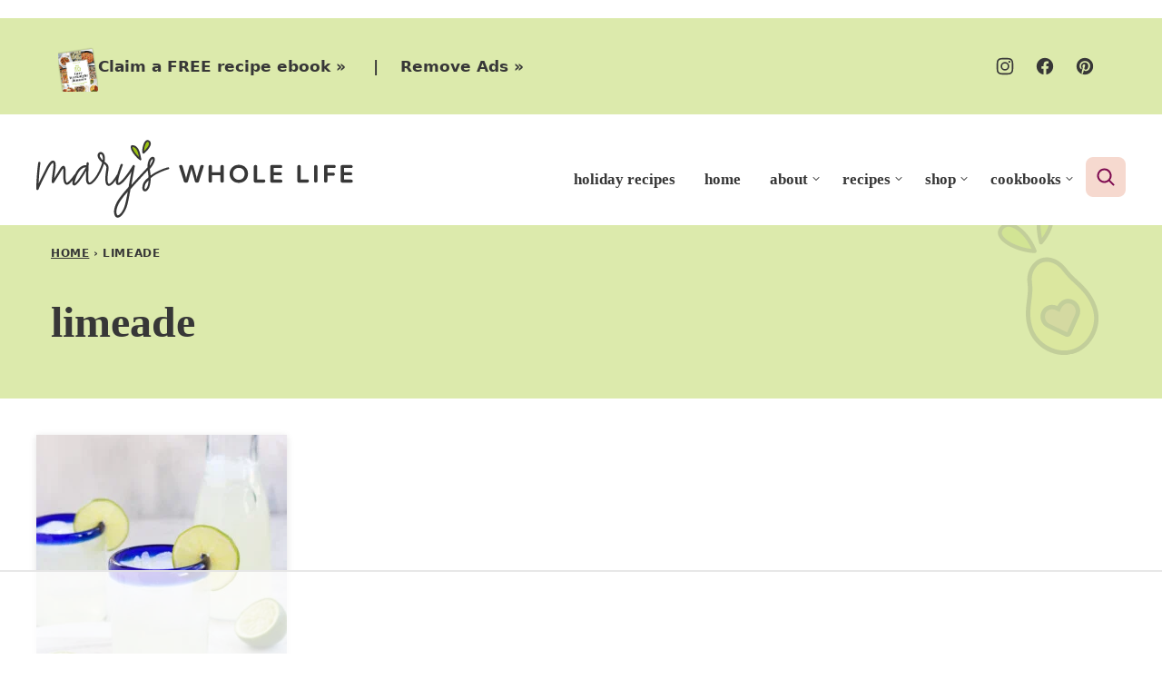

--- FILE ---
content_type: text/html
request_url: https://api.intentiq.com/profiles_engine/ProfilesEngineServlet?at=39&mi=10&dpi=936734067&pt=17&dpn=1&iiqidtype=2&iiqpcid=c22bf7f8-9bbe-428e-a587-d24415fa3823&iiqpciddate=1766849214833&pcid=039fe431-85a3-4883-8103-6a6b2ac19b42&idtype=3&gdpr=0&japs=false&jaesc=0&jafc=0&jaensc=0&jsver=0.33&testGroup=A&source=pbjs&ABTestingConfigurationSource=group&abtg=A&vrref=https%3A%2F%2Fwww.maryswholelife.com%2Ftag%2Flimeade%2F
body_size: 54
content:
{"abPercentage":97,"adt":1,"ct":2,"isOptedOut":false,"data":{"eids":[]},"dbsaved":"false","ls":true,"cttl":86400000,"abTestUuid":"g_ae3d3a41-62fc-49b1-b15e-a4dc63787755","tc":9,"sid":1238308258}

--- FILE ---
content_type: text/css
request_url: https://ads.adthrive.com/sites/5d9d1a55963c1233c88539e5/ads.min.css
body_size: 632
content:
.adthrive-device-desktop .adthrive-recipe, .adthrive-device-tablet .adthrive-recipe {
float: right;
margin-left: 10px;
clear: right;
}

.adthrive-comscore span, .adthrive-ccpa-link {
border-top: none;
font-family: Lato, sans-serif;
color: #000;
font-weight: 500;
}

body .post-content h3.adthrive-player-title {
  margin: 10px 0;
}

.adthrive-sidebar.adthrive-stuck {
  margin-top: 30px;
}

/* Top Center White Background */
.adthrive-collapse-mobile-background {
background-color: #fff!important;
}
.adthrive-top-collapse-close > svg > * {
stroke: black;
font-family: sans-serif;
}
.adthrive-top-collapse-wrapper-video-title,
.adthrive-top-collapse-wrapper-bar a a.adthrive-learn-more-link {
color: black!important;
}
/* END top center white background */

/* Font Size */
body {
font-size:20px!important;
line-height:1.6;
}
/* END Font Size */

/* Converts category / archive pages to use flexbox instead of floats */

body.category .archives {
  display: flex;
  flex-wrap: wrap;
  justify-content: space-between;
}


body.category .archives .adthrive-content {
  width: 100%;
  margin-bottom: 15px;
}

body.archive .adthrive-content,
body.search .adthrive-content {
  grid-column: 1 / -1;
}

body.category .archives .archive-post {
  margin: 0 0 15px;
}
/* END category/archive adjustments */

/* for final sticky SB */
.adthrive-sidebar.adthrive-stuck {
margin-top: 130px !important;
}
/* for ESSAs */
.adthrive-sticky-sidebar > div {
top: 130px!important;
}

.adthrive-sidebar {
    z-index: 1 !important;
}

body.adthrive-device-phone .cwp-food-content > div {
margin-top: 5px!important;
}

/* Print page margin fixes */

body.wprm-print {
    padding: 20px;
}

body.wprm-print .wprm-recipe {
   max-width: 900px;
}

--- FILE ---
content_type: text/plain; charset=utf-8
request_url: https://ads.adthrive.com/http-api/cv2
body_size: 3901
content:
{"om":["-nc8iX5vSM8","07qjzu81","0pikgf2w","0r31j41j","0sm4lr19","0vw407ci","1","1011_302_56233468","1011_302_56862201","1011_302_56982261","1011_74_17476757","1043_7560278","10ua7afe","11142692","1185:1610282620","1185:1610282667","11896988","119_6099723","12010080","12010084","12010088","12124281","124684_30","124843_4","125214_3","125216_3","1453468","1463327","147emjld","1501806","1610117185","1610282620","1610282660","1610282667","1610291034","1611092","17_23595974","17_24602716","17_24767240","17_24767573","1qt50lr4","1rss816r","1uobw8rk","1vu1ll64","202430_200_EAAYACogKjJcNfFnWX5BqnSNZjVxncrn4TFlG3jZB.Nz9up50.UyBEs0jLM_","202430_200_EAAYACogm2rla2j8tCqKMh1pUNB59ocq9MKD7b2204KQQboj6owyBP8v7oQ_","20339110","2132:44119823","2179:593859747405849411","222tsaq1","2249:553781220","2249:609990345","2249:645678141","2249:647637518","2249:695883749","2307:10ua7afe","2307:14rl7sir","2307:8wq6h621","2307:b2f5dv75","2307:bpecuyjx","2307:cm7hzyuq","2307:ea6ko3gj","2307:h1xpwwfs","2307:hqpx3mdg","2307:k0csqwfi","2307:mehhq329","2307:nh5yxb8g","2307:sx38fk19","2307:tkr3alqx","2307:xbd0mxik","2307:xe7etvhg","23266973","24080387","24525570","24598436","24598437","24694809","24694813","24694815","25048614","25048618","25_33ctf6xb","25_4t751hhv","25_4tgls8cg","25_4zai8e8t","25_8b5u826e","25_hueqprai","25_l0vf9ine","25_oz31jrd0","25_pz8lwofu","25_uwxs47tf","25_y0rce1ti","25_yi6qlg3p","2662_200562_7821288","28933536","2939970","29414696","29414765","2ewftpng","2ihwoesi","30221872","31809564","32738209","33604871","33605023","33608492","33608759","352434_354_7257","352434_354_7258","3658_142885_T26144516","3658_15113_exz9x3ox","3658_152738_8wq6h621","3658_152738_zve04but","3658_584730_T25641625","36817348","36817376","36847501498","381513943572","3x0anv53","409_189409","409_192565","409_216386","409_216406","409_220149","409_220169","409_223599","409_225977","409_225987","409_225988","409_225990","409_226312","409_227235","409_228370","409_230722","409_230727","409_230728","42231871","42828289","44629254","44r72quo","458901553568","47183733","47745534","48223062","485027845327","49176617","4qxmmgd2","4tgls8cg","4zai8e8t","51372434","514819301","51699660","521_425_200170","521_425_200173","521_425_200256","521_425_200276","521_425_200288","521_425_200292","521_425_200294","521_425_200366","521_425_200370","521_425_200715","521_425_200719","521_425_200732","521_425_200733","521_425_200735","521_425_200750","523_354_660e5fee0c47f653c6684fe2","523_354_7258","523_354_7904","5316_139700_387981b0-42c8-4082-8411-11b5dcc1ba8e","5316_139700_67a43400-94f1-4c61-b9dc-a055b94f9f79","5316_139700_af78c817-e11a-4bff-b658-129dc4191580","5316_139700_d06badb1-b2fd-464a-8724-07f8b0f2e8a4","543093","543094","54639987","5510:2xu9ksr7","5510:mehhq329","5510:putxgaxx","55116647","55167461","55221385","553781814","553782314","55472275","557_409_216396","557_409_220159","557_409_220169","557_409_223599","557_409_228065","557_409_228348","557_409_235268","558_93_cv2huqwc","558_93_dpjydwun","558_93_k0zxl8v3","558_93_u73gvskb","560_74_17236623","560_74_17476757","560_74_17476793","560_74_17893789","56341213","5670:7618517","5670:8078705","56773753","577164883","577217840","577217955","58310259131_553781220","58310259131_553781814","58384592","585148770643753882","590680855112898628","592076603","59751535","5jksujcn","5rd4wk9i","5uf0zwne","5xj5jpgy","6026599723","603485497","60881231","60884327","61210719","612292502","6126573187","6126573201","6126573203","61643784","616743176","616743278","616978278","617083324","618428267","619089559","61932920","61932925","61932933","622227536","622727247","622728087","623070032","623259528","623259813","623260056","624610019","624919690","62535605","62640872","62652411","626973455","643566478","643566492","644014565","644014605","644410562","648969094","649189935","659713728691","678033886","680_99480_614105094","680_99480_614105101","680_99480_614105104","680_99480_614105105","680_99480_614105109","680_99480_672646395","680_99480_672646426","680_99480_672646579","680_99480_672646676","697226183","698637257","699258302","6horao0p","6rbncy53","701817881","701838252","701841418","717884078811","721699989061","7231413","724272994705","74243_74_17476754","74243_74_17476757","74243_74_17476776","74243_74_17476793","7443486","7560247","7618517","7669384","7669403","76d9w8jy","7799210","7814859","782719855897","786935973586","79270386","794di3me","7969_149355_43966039","7f5ti4ml","7nl571v0","7qa8u1vt","7qevw67b","8003859","8064082","8078705","8078706","8078707","8106625","8124924","8124925","8124927","8132637","81407500","81407504","81783864","83447236","84296122","84296123","84296131","84578122","84578144","85540801","8564740","8b5u826e","8c55u1ql","8g7csly0","8jbvjbqi","8mxvhe4b","8wugqkk0","93wml0n6","9925w9vu","9jthdrjt","9lxdy59h","9neauo71","9w5l00h3","DKT6hxpvlCE","FrzJkSijrAk","a0oxacu8","a4djti9o","af01h8fr","assmsqfv","b3sqze11","b821sjax","bk298fkhqrx","bkfkhqrx","bpecuyjx","bryg1ztk","brzz3mxq","c32ps72f","c3tc4scr","c75ffox0","cl7u341x","cm7hzyuq","cn7vtp3w","cr-3i4w4nryuatj","cr-6ovjht2eubwe","cr-8itw2d8r87rgv2","cr-98s1wh5yubxf","cr-9cqtwg3qw8rhwz","cr-a9s2xf8vubwj","cr-aav22g2rubwj","cr-aawz3f0vubwj","cr-aawz3f2pubwj","cr-aawz3i6qubwj","cr-aawz3i6subwj","cr-aawz3jzvubwj","cr-hbx00i4u2lrgv2","crfq76b7","crlm07ve","cv2huqwc","dd5w37cl","dml6t80m","ec7222fy","exz9x3ox","f6onaxdy","ffragk0z","fjp0ceax","fpfj8le3","fyxolf7n","g2ozgyf2","gbhlwvp4","gbwct10b","gn1ovfuc","h0cw921b","hueqprai","i3wbjzd6","ib1o62yz","ib2981o62yz","ico8jsxy","ikugudb1","iysyil4n","j3fer37i","j4ukwb6u","jep0jn0h","jk9x63yf","jttdsk9q","k0csqwfi","k0zxl8v3","k4gjtgr4","kathoewj","kdwm0bkk","khrc9fv4","kli1n6qv","kx5rgl0a","ky1luiq8","l0qkeplj","l2d6dxo1","l8j3yzmv","lqdwxbw0","m2n177jy","m3i0vxvt","mehhq329","mfiaduv8","mgbfcenf","mj8l0tdb","ms9nn2og","mw298nvongn","mwnvongn","n6r9qycr","n708lshf","nh5yxb8g","nrlkfmof","nv5uhf1y","nx53afwv","nz2fsffg","od2fhhih","odgtmi02","oj70mowv","op9gtamy","oril4wg7","otwem7u8","oz31jrd0","pagvt0pd","pckc4sqs","purncoqw","qqvgscdx","r35763xz","ralux098","rmccapeb","rmwej97v","sqmqxvaf","su298msgv21","t8qogbhp","ti0s3bz3","tjrk1rop","tzer68rc","u3i8n6ef","u4axsm73","u73gvskb","v7523nd5","ven7pu1c","vy4kns7g","w9rrkd9n","wra9jifv","x61c6oxa","x716iscu","x8ir5b55","xbd0mxik","xdaezn6y","xfs99vfh","xgzzblzl","yd4aejns","yi6qlg3p","zf298u4w0gu","zfexqyi5","zfu4w0gu","ztlksnbe","zwzjgvpw","53v6aquw","7979132","7979135"],"pmp":[],"adomains":["1md.org","a4g.com","about.bugmd.com","acelauncher.com","adameve.com","adelion.com","adp3.net","advenuedsp.com","aibidauction.com","aibidsrv.com","akusoli.com","allofmpls.org","arkeero.net","ato.mx","avazutracking.net","avid-ad-server.com","avid-adserver.com","avidadserver.com","aztracking.net","bc-sys.com","bcc-ads.com","bidderrtb.com","bidscube.com","bizzclick.com","bkserving.com","bksn.se","brightmountainads.com","bucksense.io","bugmd.com","ca.iqos.com","capitaloneshopping.com","cdn.dsptr.com","clarifion.com","cotosen.com","cs.money","cwkuki.com","dallasnews.com","dcntr-ads.com","decenterads.com","derila-ergo.com","dhgate.com","dhs.gov","digitaladsystems.com","displate.com","doyour.bid","dspbox.io","envisionx.co","ezmob.com","fmlabsonline.com","g123.jp","g2trk.com","gadgetslaboratory.com","gadmobe.com","getbugmd.com","goodtoknowthis.com","gov.il","grosvenorcasinos.com","guard.io","hero-wars.com","holts.com","howto5.io","https://www.royalcaribbean.com/","ice.gov","imprdom.com","justanswer.com","liverrenew.com","longhornsnuff.com","lovehoney.com","lowerjointpain.com","lymphsystemsupport.com","meccabingo.com","media-servers.net","medimops.de","miniretornaveis.com","mobuppsrtb.com","motionspots.com","mygrizzly.com","myiq.com","myrocky.ca","national-lottery.co.uk","nbliver360.com","ndc.ajillionmax.com","nibblr-ai.com","niutux.com","nordicspirit.co.uk","notify.nuviad.com","notify.oxonux.com","own-imp.vrtzads.com","paperela.com","parasiterelief.com","peta.org","pfm.ninja","pixel.metanetwork.mobi","pixel.valo.ai","plannedparenthood.org","plf1.net","plt7.com","pltfrm.click","printwithwave.co","privacymodeweb.com","rangeusa.com","readywind.com","reklambids.com","ri.psdwc.com","royalcaribbean.com","royalcaribbean.com.au","rtb-adeclipse.io","rtb-direct.com","rtb.adx1.com","rtb.kds.media","rtb.reklambid.com","rtb.reklamdsp.com","rtb.rklmstr.com","rtbadtrading.com","rtbsbengine.com","rtbtradein.com","saba.com.mx","securevid.co","seedtag.com","servedby.revive-adserver.net","shift.com","smrt-view.com","swissklip.com","taboola.com","tel-aviv.gov.il","temu.com","theoceanac.com","track-bid.com","trackingintegral.com","trading-rtbg.com","trkbid.com","truthfinder.com","unoadsrv.com","usconcealedcarry.com","uuidksinc.net","vabilitytech.com","vashoot.com","vegogarden.com","viewtemplates.com","votervoice.net","vuse.com","waardex.com","wapstart.ru","wdc.go2trk.com","weareplannedparenthood.org","webtradingspot.com","www.royalcaribbean.com","xapads.com","xiaflex.com","yourchamilia.com"]}

--- FILE ---
content_type: text/plain; charset=UTF-8
request_url: https://at.teads.tv/fpc?analytics_tag_id=PUB_17002&tfpvi=&gdpr_consent=&gdpr_status=22&gdpr_reason=220&ccpa_consent=&sv=prebid-v1
body_size: 56
content:
NDE0MDhkNzgtYzk4OS00YzYzLWIyYWUtODAxNWEwOTkxYTM1IzMtMw==

--- FILE ---
content_type: image/svg+xml
request_url: https://www.maryswholelife.com/wp-content/themes/maryswholelife-2024/assets/icons/logo/sitelogo-supporting.svg
body_size: 890
content:
<svg xmlns="http://www.w3.org/2000/svg" viewBox="0 0 48 48" fill="none"><path fill="#9CC313" d="M26.589.971c-1.67-1.67-4.058 3.348-3.488 10.056C26.419 8.267 29.428 3.81 26.589.97ZM11.816 4.05c-4.129 2.848 3.388 8.236 8.796 9.346-1.24-6.258-5.738-11.465-8.796-9.346Z"/><path fill="#D7DC59" d="M36.345 34.206c1.1 6.087-3.269 11.955-8.646 12.914-5.378.96-11.535-3.038-12.635-9.125-1.1-6.088 2.11-10.036 2.24-14.844.1-3.528 2.618-6.007 4.897-6.417 2.279-.41 5.178.9 6.947 4.408 2.139 4.228 6.087 6.967 7.177 13.054l.02.01Z"/><path fill="#AA7E69" d="M29.398 31.407c-1.92-1.13-3.609.3-4.108 1.04l-.36.53-.52-.38c-1.25-.91-3.129-.89-4.218.44-1.18 1.449-.87 3.618.62 4.688l5.127 3.698c.33.24.78.16 1.01-.18l3.518-5.238c1.02-1.519.56-3.658-1.06-4.608l-.01.01Z"/><path fill="#373737" fill-rule="evenodd" d="M23.1 11.666c-.09 0-.17-.02-.25-.05h.01c-.22-.1-.37-.3-.39-.54-.439-5.107.81-10.015 2.78-10.925.63-.29 1.279-.16 1.799.36.93.94 1.37 2.07 1.31 3.379-.16 3.478-3.75 6.717-4.849 7.626a.63.63 0 0 1-.41.15Zm2.79-10.375c-.04 0-.11.03-.11.03l-.01.01c-.88.41-2.26 3.568-2.12 8.346 1.73-1.66 3.329-3.858 3.419-5.837.04-.94-.26-1.73-.94-2.41-.1-.11-.18-.14-.24-.14ZM21.072 13.845c-.12.12-.28.19-.45.19l.01-.01c-.02 0-.043-.002-.065-.005a.616.616 0 0 0-.065-.005c-4.308-.89-9.806-4.308-10.436-7.397-.18-.85-.08-2.079 1.4-3.098.98-.68 2.129-.78 3.338-.29 2.809 1.14 5.528 5.358 6.447 10.035.04.21-.03.43-.18.58ZM12.186 4.57c-.98.68-.97 1.35-.88 1.8h.01c.43 2.119 4.518 5.037 8.456 6.157-.99-3.818-3.238-7.207-5.447-8.107a2.67 2.67 0 0 0-.99-.21c-.41 0-.8.12-1.15.36ZM24.75 31.967c.83-1.15 2.849-2.449 5.008-1.18l.01-.01c.94.55 1.599 1.45 1.849 2.53.24 1.07.04 2.199-.56 3.098l-3.518 5.248a1.418 1.418 0 0 1-1.19.64c-.3 0-.59-.1-.84-.28l-5.117-3.699a3.988 3.988 0 0 1-1.6-2.709c-.15-1.099.16-2.168.85-3.018 1.36-1.67 3.639-1.62 5.108-.62Zm1.6 8.886 3.508-5.238c.38-.57.51-1.289.35-1.979-.16-.69-.58-1.269-1.18-1.619-1.78-1.04-3.149.83-3.149.83l-.77 1.15-1.129-.81c-.43-.31-.97-.49-1.52-.49-.629 0-1.259.24-1.718.8-.44.54-.63 1.229-.54 1.929.09.7.46 1.329 1.02 1.729l5.127 3.698Z" clip-rule="evenodd"/><path fill="#373737" fill-rule="evenodd" d="M37.044 34.076c-.74-4.108-2.688-6.717-4.577-9.226-1-1.33-1.94-2.588-2.67-4.028-1.739-3.438-4.767-5.317-7.716-4.788-2.619.47-5.387 3.249-5.497 7.107-.05 1.815-.572 3.502-1.127 5.296l-.016.051c-.879 2.836-1.785 5.762-1.087 9.646C15.364 43.762 20.572 48 26.01 48c.6 0 1.21-.05 1.81-.16 2.788-.5 5.417-2.249 7.196-4.808 1.87-2.679 2.59-5.857 2.03-8.946v-.01Zm-3.208 8.127c-1.56 2.249-3.848 3.778-6.267 4.218-5.198.93-10.825-3.139-11.795-8.547-.638-3.527.215-6.28 1.042-8.951l.007-.024.033-.106c.55-1.786 1.118-3.632 1.167-5.622.08-3.119 2.259-5.357 4.308-5.727.23-.04.48-.06.73-.06 1.749 0 3.918 1.06 5.457 4.088.775 1.54 1.796 2.9 2.78 4.212l.019.026c1.79 2.379 3.638 4.848 4.318 8.626.49 2.709-.15 5.508-1.8 7.867Z" clip-rule="evenodd"/></svg>